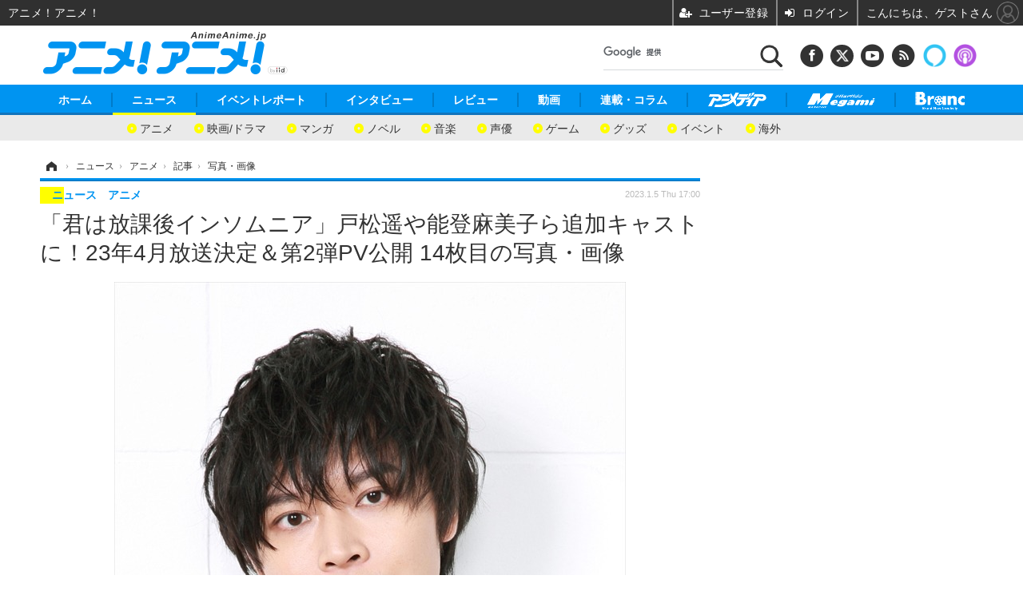

--- FILE ---
content_type: text/html; charset=utf-8
request_url: https://www.google.com/recaptcha/api2/aframe
body_size: 114
content:
<!DOCTYPE HTML><html><head><meta http-equiv="content-type" content="text/html; charset=UTF-8"></head><body><script nonce="T45Vu86eHzwHw0CYdRgB_A">/** Anti-fraud and anti-abuse applications only. See google.com/recaptcha */ try{var clients={'sodar':'https://pagead2.googlesyndication.com/pagead/sodar?'};window.addEventListener("message",function(a){try{if(a.source===window.parent){var b=JSON.parse(a.data);var c=clients[b['id']];if(c){var d=document.createElement('img');d.src=c+b['params']+'&rc='+(localStorage.getItem("rc::a")?sessionStorage.getItem("rc::b"):"");window.document.body.appendChild(d);sessionStorage.setItem("rc::e",parseInt(sessionStorage.getItem("rc::e")||0)+1);localStorage.setItem("rc::h",'1769674652696');}}}catch(b){}});window.parent.postMessage("_grecaptcha_ready", "*");}catch(b){}</script></body></html>

--- FILE ---
content_type: text/javascript;charset=utf-8
request_url: https://id.cxense.com/public/user/id?json=%7B%22identities%22%3A%5B%7B%22type%22%3A%22ckp%22%2C%22id%22%3A%22mkz6ld4g6wyt7uqk%22%7D%2C%7B%22type%22%3A%22lst%22%2C%22id%22%3A%223oca48erd3s3f2e6belpswmxk7%22%7D%2C%7B%22type%22%3A%22cst%22%2C%22id%22%3A%223oca48erd3s3f2e6belpswmxk7%22%7D%5D%7D&callback=cXJsonpCB6
body_size: 206
content:
/**/
cXJsonpCB6({"httpStatus":200,"response":{"userId":"cx:10t80ncz2ffs324b7cwtnnfq6:2gyc6rcmvwfmu","newUser":false}})

--- FILE ---
content_type: text/javascript;charset=utf-8
request_url: https://p1cluster.cxense.com/p1.js
body_size: 100
content:
cX.library.onP1('3oca48erd3s3f2e6belpswmxk7');


--- FILE ---
content_type: application/javascript; charset=utf-8
request_url: https://fundingchoicesmessages.google.com/f/AGSKWxVBT-n01ijZYeijA4XuWbtE10EPA68BL2_NiGBszLkp-NoFXZ18E1EgrWXEAQ2Ry9chOmPexoummxvRTi7_m_SskXGT5YBag5QSSmU2riTqmIRW8Y4ZNzkcEBPh4Lh3FLxzl8ffWwaai6PvErUNkowvCRQ2iH0lZVongI2KHIdRsNW8B3FdMB3w-EpC/_/customadsense._620x203__adsense./displayadiframe./skybannerview.
body_size: -1283
content:
window['2b0dca08-38c8-48b3-afee-f0b33473f2b4'] = true;